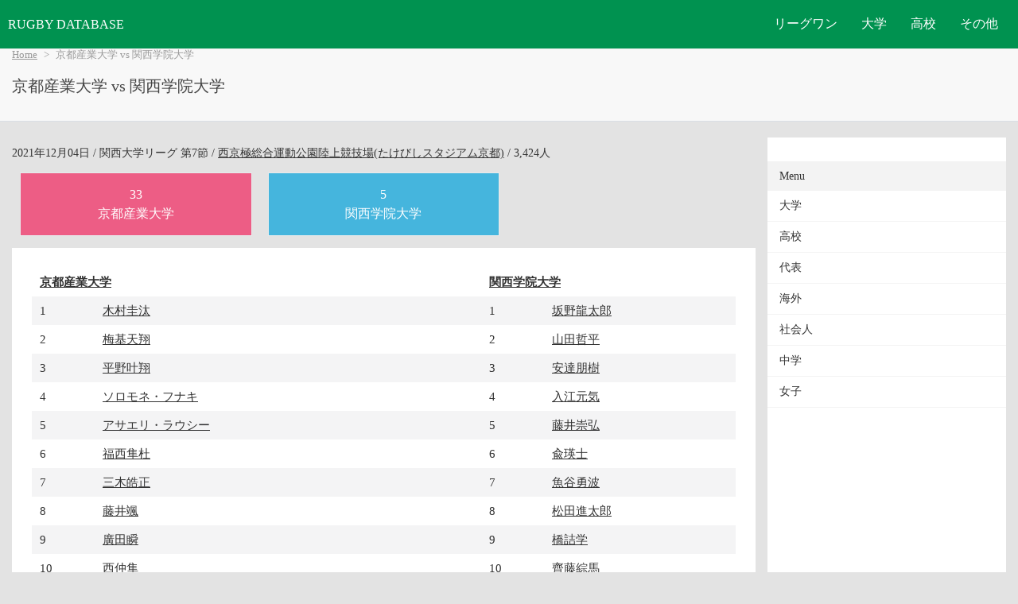

--- FILE ---
content_type: text/html; charset=UTF-8
request_url: https://rugbydb.tokyo/match/978.html
body_size: 3765
content:

    <!DOCTYPE html>
    <html lang="ja">
    <head>
    <meta http-equiv="content-language" content="ja">
    <meta charset="UTF-8">
    <title>京都産業大学 - 関西学院大学 , 2021/12/04 -関西大学リーグ-.</title>
    <!--smartphone-->
    <meta name="format-detection" content="telephone=no,address=no,email=no">
    <meta name="viewport" content="width=device-width, initial-scale=1.0">
    <link rel="stylesheet" href="https://rugbydb.tokyo/css/style.css">
<!-- Google Tag Manager -->
<script>(function(w,d,s,l,i){w[l]=w[l]||[];w[l].push({'gtm.start':
new Date().getTime(),event:'gtm.js'});var f=d.getElementsByTagName(s)[0],
j=d.createElement(s),dl=l!='dataLayer'?'&l='+l:'';j.async=true;j.src=
'https://www.googletagmanager.com/gtm.js?id='+i+dl;f.parentNode.insertBefore(j,f);
})(window,document,'script','dataLayer','GTM-P863PTC');</script>
<!-- End Google Tag Manager --><script data-ad-client="ca-pub-9481357056492044" async src="https://pagead2.googlesyndication.com/pagead/js/adsbygoogle.js"></script>
    
</head>
<body>
    <script src="https://rugbydb.tokyo/js/script.js"></script>
    <header>
        <div class="header-container">
            <div class="logo">
                <a href="https://rugbydb.tokyo" class="not-underline">RUGBY DATABASE</a>
            </div>
            <nav class="nav">
                <ul class="nav-links">
                    <li class="dropdown">
                        <a href="#" class="dropbtn">リーグワン</a>
                        <ul class="dropdown-content">
                            <li><a href="https://rugbydb.tokyo/list/top_leagueone.html">リーグワン</a></li>
                        </ul>
                    </li>
                    <li class="dropdown">
                        <a href="#" class="dropbtn">大学</a>
                        <ul class="dropdown-content">
                            <li><a href="https://rugbydb.tokyo/list/top_college.html">大学TOP</a></li>
                            <li><a href="https://rugbydb.tokyo/entry/collegegenerationlist.html">注目選手</a></li>
                            <li><a href="https://rugbydb.tokyo/league/taikou2025.html">対抗戦</a></li>
                            <li><a href="https://rugbydb.tokyo/league/kleague2025.html">リーグ戦</a></li>
                            <li><a href="https://rugbydb.tokyo/league/kansai2025.html">関西</a></li>
                        </ul>
                    </li>
                    <li class="dropdown">
                        <a href="#" class="dropbtn">高校</a>
                        <ul class="dropdown-content">
                            <li><a href="https://rugbydb.tokyo/list/top_highschool.html">高校TOP</a></li>
                            <li><a href="https://rugbydb.tokyo/entry/highscoolgenerationlist.html">注目選手</a></li>
                            <li><a href="https://rugbydb.tokyo/league/hanazono2025.html">花園</a></li>
                            <li><a href="https://rugbydb.tokyo/list/hanazonoyosen2025.html">花園予選</a></li>
                            <li><a href="https://rugbydb.tokyo/league/hanazono2025_participate.html">花園出場校</a></li>
                        </ul>
                    </li>




                    <li class="dropdown">
                        <a href="#" class="dropbtn">その他</a>
                        <ul class="dropdown-content">
                            <li><a href="https://rugbydb.tokyo/list/top_nation.html">代表TOP</a></li>
                            <li><a href="https://rugbydb.tokyo/list/top_senior.html">社会人TOP</a></li>
                            <li><a href="https://rugbydb.tokyo/list/top_jhs.html">中学TOP</a></li>
                            <li><a href="https://rugbydb.tokyo/list/top_world.html">海外TOP</a></li>
                            <li><a href="https://rugbydb.tokyo/list/top_womenrugby.html">女子TOP</a></li>
                        </ul>
                    </li>
                </ul>
            </nav>
            <div class="hamburger">
                <span></span>
                <span></span>
                <span></span>
            </div>
        </div>
    </header>

<div class="content-heading"><div class="content-heading-inner">
<nav class="breadcrumb"><ul><li><a href="https://rugbydb.tokyo/">Home</a></li><li>京都産業大学 vs 関西学院大学</li></ul></nav><h1>京都産業大学 vs 関西学院大学</h1></div></div><div id="content-wrapper" id="match"><div id="content"><p class="content-navi"><time datetime="2021-12-04">2021年12月04日</time> / 関西大学リーグ 第7節 / <a href="https://rugbydb.tokyo/stadium/84.html">西京極総合運動公園陸上競技場(たけびしスタジアム京都)</a> / 3,424人</p><div class="row match-scoreboard"><div class="col-2 pc_col-3"><div class="panel bg-r1"><p><a href="https://rugbydb.tokyo/team/34.html">33<br />京都産業大学</a></p></div></div><div class="col-2 pc_col-3"><div class="panel bg-b1"><p><a href="https://rugbydb.tokyo/team/42.html">5<br />関西学院大学</a></p></div></div></div><div class="box"><div class="box-content"><table class="is-stripe-no-border"><tr><td colspan="2"><span class="has-bold"><a href="https://rugbydb.tokyo/team/34.html">京都産業大学</a></span></td><td colspan="2"><span class="has-bold"><a href="https://rugbydb.tokyo/team/42.html">関西学院大学</a></span></td></tr><tr><td>1</td><td><a href="https://rugbydb.tokyo/player/12448.html">木村圭汰</a></td><td>1</td><td><a href="https://rugbydb.tokyo/player/18079.html">坂野龍太郎</a></td></tr><tr><td>2</td><td><a href="https://rugbydb.tokyo/player/8322.html">梅基天翔</a></td><td>2</td><td><a href="https://rugbydb.tokyo/player/6067.html">山田哲平</a></td></tr><tr><td>3</td><td><a href="https://rugbydb.tokyo/player/4354.html">平野叶翔</a></td><td>3</td><td><a href="https://rugbydb.tokyo/player/9537.html">安達朋樹</a></td></tr><tr><td>4</td><td><a href="https://rugbydb.tokyo/player/13806.html">ソロモネ・フナキ</a></td><td>4</td><td><a href="https://rugbydb.tokyo/player/17150.html">入江元気</a></td></tr><tr><td>5</td><td><a href="https://rugbydb.tokyo/player/14935.html">アサエリ・ラウシー</a></td><td>5</td><td><a href="https://rugbydb.tokyo/player/11433.html">藤井崇弘</a></td></tr><tr><td>6</td><td><a href="https://rugbydb.tokyo/player/8395.html">福西隼杜</a></td><td>6</td><td><a href="https://rugbydb.tokyo/player/11201.html">兪瑛士</a></td></tr><tr><td>7</td><td><a href="https://rugbydb.tokyo/player/10399.html">三木皓正</a></td><td>7</td><td><a href="https://rugbydb.tokyo/player/24124.html">魚谷勇波</a></td></tr><tr><td>8</td><td><a href="https://rugbydb.tokyo/player/4539.html">藤井颯</a></td><td>8</td><td><a href="https://rugbydb.tokyo/player/5176.html">松田進太郎</a></td></tr><tr><td>9</td><td><a href="https://rugbydb.tokyo/player/5217.html">廣田瞬</a></td><td>9</td><td><a href="https://rugbydb.tokyo/player/5209.html">橋詰学</a></td></tr><tr><td>10</td><td><a href="https://rugbydb.tokyo/player/13618.html">西仲隼</a></td><td>10</td><td><a href="https://rugbydb.tokyo/player/11210.html">齊藤綜馬</a></td></tr><tr><td>11</td><td><a href="https://rugbydb.tokyo/player/9404.html">松岡大河</a></td><td>11</td><td><a href="https://rugbydb.tokyo/player/11213.html">加藤匠朗</a></td></tr><tr><td>12</td><td><a href="https://rugbydb.tokyo/player/14841.html">ジェイミー・ヴァカラヒ</a></td><td>12</td><td><a href="https://rugbydb.tokyo/player/11429.html">松本壮馬</a></td></tr><tr><td>13</td><td><a href="https://rugbydb.tokyo/player/5163.html">堀田礼恩</a></td><td>13</td><td><a href="https://rugbydb.tokyo/player/4706.html">塩谷大稀</a></td></tr><tr><td>14</td><td><a href="https://rugbydb.tokyo/player/10437.html">船曳涼太</a></td><td>14</td><td><a href="https://rugbydb.tokyo/player/14756.html">後藤多輝</a></td></tr><tr><td>15</td><td><a href="https://rugbydb.tokyo/player/8405.html">竹下拓己</a></td><td>15</td><td><a href="https://rugbydb.tokyo/player/10299.html">泉谷尚輝</a></td></tr><tr><td>16</td><td><a href="https://rugbydb.tokyo/player/17142.html">桝屋直杜</a></td><td>16</td><td><a href="https://rugbydb.tokyo/player/11207.html">平生翔大</a></td></tr><tr><td>17</td><td><a href="https://rugbydb.tokyo/player/5389.html">野村三四郎</a></td><td>17</td><td><a href="https://rugbydb.tokyo/player/5496.html">浅井海翔</a></td></tr><tr><td>18</td><td><a href="https://rugbydb.tokyo/player/12576.html">杉本祐太</a></td><td>18</td><td><a href="https://rugbydb.tokyo/player/13658.html">齊藤遼太</a></td></tr><tr><td>19</td><td><a href="https://rugbydb.tokyo/player/12817.html">井上康晴</a></td><td>19</td><td><a href="https://rugbydb.tokyo/player/10379.html">野矢健太郎</a></td></tr><tr><td>20</td><td><a href="https://rugbydb.tokyo/player/8356.html">ヴェア・タモエフォラウ</a></td><td>20</td><td><a href="https://rugbydb.tokyo/player/11612.html">稲垣直希</a></td></tr><tr><td>21</td><td><a href="https://rugbydb.tokyo/player/11994.html">土永旭</a></td><td>21</td><td><a href="https://rugbydb.tokyo/player/5490.html">坂原春光</a></td></tr><tr><td>22</td><td><a href="https://rugbydb.tokyo/player/10820.html">辻野隼大</a></td><td>22</td><td><a href="https://rugbydb.tokyo/player/4329.html">石山夏祈</a></td></tr><tr><td>23</td><td><a href="https://rugbydb.tokyo/player/11009.html">北田駆</a></td><td>23</td><td><a href="https://rugbydb.tokyo/player/10585.html">中山幹太</a></td></tr></table><h3 class="match-section-heading">選手交代</h3><p class="match-subheading">京都産業大学 交代</p><table class="first-norap is-stripe-no-border"><tr><td>51分</td><td>1.<a href="https://rugbydb.tokyo/player/12448.html">木村圭汰</a></td><td>→</td><td>17.<a href="https://rugbydb.tokyo/player/5389.html">野村三四郎</a></td></tr><tr><td>66分</td><td>8.<a href="https://rugbydb.tokyo/player/4539.html">藤井颯</a></td><td>→</td><td>20.<a href="https://rugbydb.tokyo/player/8356.html">ヴェア・タモエフォラウ</a></td></tr><tr><td>66分</td><td>12.<a href="https://rugbydb.tokyo/player/14841.html">ジェイミー・ヴァカラヒ</a></td><td>→</td><td>23.<a href="https://rugbydb.tokyo/player/11009.html">北田駆</a></td></tr><tr><td>76分</td><td>2.<a href="https://rugbydb.tokyo/player/8322.html">梅基天翔</a></td><td>→</td><td>16.<a href="https://rugbydb.tokyo/player/17142.html">桝屋直杜</a></td></tr><tr><td>82分</td><td>9.<a href="https://rugbydb.tokyo/player/5217.html">廣田瞬</a></td><td>→</td><td>21.<a href="https://rugbydb.tokyo/player/11994.html">土永旭</a></td></tr></table><p class="match-subheading">関西学院大学 交代</p><table class="first-norap is-stripe-no-border"><tr><td>28分</td><td>15.<a href="https://rugbydb.tokyo/player/10299.html">泉谷尚輝</a></td><td>→</td><td>23.<a href="https://rugbydb.tokyo/player/10585.html">中山幹太</a></td></tr><tr><td>53分</td><td>3.<a href="https://rugbydb.tokyo/player/9537.html">安達朋樹</a></td><td>→</td><td>18.<a href="https://rugbydb.tokyo/player/13658.html">齊藤遼太</a></td></tr><tr><td>61分</td><td>5.<a href="https://rugbydb.tokyo/player/11433.html">藤井崇弘</a></td><td>→</td><td>19.<a href="https://rugbydb.tokyo/player/10379.html">野矢健太郎</a></td></tr><tr><td>70分</td><td>1.<a href="https://rugbydb.tokyo/player/18079.html">坂野龍太郎</a></td><td>→</td><td>17.<a href="https://rugbydb.tokyo/player/5496.html">浅井海翔</a></td></tr><tr><td>74分</td><td>2.<a href="https://rugbydb.tokyo/player/6067.html">山田哲平</a></td><td>→</td><td>16.<a href="https://rugbydb.tokyo/player/11207.html">平生翔大</a></td></tr><tr><td>74分</td><td>6.<a href="https://rugbydb.tokyo/player/11201.html">兪瑛士</a></td><td>→</td><td>20.<a href="https://rugbydb.tokyo/player/11612.html">稲垣直希</a></td></tr><tr><td>74分</td><td>13.<a href="https://rugbydb.tokyo/player/4706.html">塩谷大稀</a></td><td>→</td><td>22.<a href="https://rugbydb.tokyo/player/4329.html">石山夏祈</a></td></tr><tr><td>76分</td><td>9.<a href="https://rugbydb.tokyo/player/5209.html">橋詰学</a></td><td>→</td><td>21.<a href="https://rugbydb.tokyo/player/5490.html">坂原春光</a></td></tr></table><h3 class="match-section-heading">得点経過</h3><p class="is-small">(ゴール失敗記録なし)</p><table class="match-timeline first-norap is-stripe-no-border"><tr><td>14分</td><td><a href="https://rugbydb.tokyo/team/34.html">京都産業大学</a></td><td>4.<a href="https://rugbydb.tokyo/player/13806.html">ソロモネ・フナキ</a></td><td>T</td><td>5-0</td></tr><tr><td>15分</td><td><a href="https://rugbydb.tokyo/team/34.html">京都産業大学</a></td><td>15.<a href="https://rugbydb.tokyo/player/8405.html">竹下拓己</a></td><td>G</td><td>7-0</td></tr><tr><td>44分</td><td><a href="https://rugbydb.tokyo/team/42.html">関西学院大学</a></td><td>11.<a href="https://rugbydb.tokyo/player/11213.html">加藤匠朗</a></td><td>T</td><td>7-5</td></tr><tr><td>52分</td><td><a href="https://rugbydb.tokyo/team/34.html">京都産業大学</a></td><td>14.<a href="https://rugbydb.tokyo/player/10437.html">船曳涼太</a></td><td>T</td><td>12-5</td></tr><tr><td>53分</td><td><a href="https://rugbydb.tokyo/team/34.html">京都産業大学</a></td><td>15.<a href="https://rugbydb.tokyo/player/8405.html">竹下拓己</a></td><td>G</td><td>14-5</td></tr><tr><td>69分</td><td><a href="https://rugbydb.tokyo/team/34.html">京都産業大学</a></td><td>5.<a href="https://rugbydb.tokyo/player/14935.html">アサエリ・ラウシー</a></td><td>T</td><td>19-5</td></tr><tr><td>70分</td><td><a href="https://rugbydb.tokyo/team/34.html">京都産業大学</a></td><td>15.<a href="https://rugbydb.tokyo/player/8405.html">竹下拓己</a></td><td>G</td><td>21-5</td></tr><tr><td>75分</td><td><a href="https://rugbydb.tokyo/team/34.html">京都産業大学</a></td><td>13.<a href="https://rugbydb.tokyo/player/5163.html">堀田礼恩</a></td><td>T</td><td>26-5</td></tr><tr><td>79分</td><td><a href="https://rugbydb.tokyo/team/34.html">京都産業大学</a></td><td>20.<a href="https://rugbydb.tokyo/player/8356.html">ヴェア・タモエフォラウ</a></td><td>T</td><td>31-5</td></tr><tr><td>80分</td><td><a href="https://rugbydb.tokyo/team/34.html">京都産業大学</a></td><td>15.<a href="https://rugbydb.tokyo/player/8405.html">竹下拓己</a></td><td>G</td><td>33-5</td></tr></table></div></div></div><aside><div id="sidebar-inner"><div class="sidebar-title">Menu</div><ul class="menu-list"><li><a href="https://rugbydb.tokyo/list/top_college.html">大学</a></li><li><a href="https://rugbydb.tokyo/list/top_highschool.html">高校</a></li><li><a href="https://rugbydb.tokyo/list/top_nation.html">代表</a></li><li><a href="https://rugbydb.tokyo/list/top_world.html">海外</a></li><li><a href="https://rugbydb.tokyo/list/top_senior.html">社会人</a></li><li><a href="https://rugbydb.tokyo/list/top_jhs.html">中学</a></li><li><a href="https://rugbydb.tokyo/list/top_womenrugby.html">女子</a></li></ul></aside></div>
<footer>
    <div id="footer-inner">
        <p>ラグビーデータベースは国内最大級のラグビーデータベースサイトです。
        <br />現在、「31,235試合、50,329人、2,373チーム」が登録されています。</p>
        <p>当サイトが全ての情報の正確性および完全性を保証するものではありません。日本ラグビーフットボール協会、各地方ラグビー協会などとは一切の関係はありません。</p>
    </div>
</footer>
<!--sidebarend-->
</body></html>

--- FILE ---
content_type: text/html; charset=utf-8
request_url: https://www.google.com/recaptcha/api2/aframe
body_size: 267
content:
<!DOCTYPE HTML><html><head><meta http-equiv="content-type" content="text/html; charset=UTF-8"></head><body><script nonce="clmDRNfXVhfHQuGzecH_Dw">/** Anti-fraud and anti-abuse applications only. See google.com/recaptcha */ try{var clients={'sodar':'https://pagead2.googlesyndication.com/pagead/sodar?'};window.addEventListener("message",function(a){try{if(a.source===window.parent){var b=JSON.parse(a.data);var c=clients[b['id']];if(c){var d=document.createElement('img');d.src=c+b['params']+'&rc='+(localStorage.getItem("rc::a")?sessionStorage.getItem("rc::b"):"");window.document.body.appendChild(d);sessionStorage.setItem("rc::e",parseInt(sessionStorage.getItem("rc::e")||0)+1);localStorage.setItem("rc::h",'1768163794300');}}}catch(b){}});window.parent.postMessage("_grecaptcha_ready", "*");}catch(b){}</script></body></html>

--- FILE ---
content_type: text/css
request_url: https://rugbydb.tokyo/css/style.css
body_size: 6588
content:
@charset "UTF-8";
html, body, div, span, h1, h2, h3, h4, p, ul, ol, li, table, caption, tbody, tfoot, thead, tr, th, td, article, footer, header, section {
  margin: 0;
  padding: 0;
  border: 0;
  font-size: 100%;
  vertical-align: baseline;
}

h1, h2, h3, h4 {
  font-weight: normal;
}

li {
  list-style: none;
}

html {
  overflow-y: scroll;
  height: 100%;
}

body {
  height: 100%;
}

.row {
  display: flex;
  flex-wrap: wrap;
}
.row .col {
  width: 100%;
}
.row .col-2to3 {
  width: 66.66%;
}
.row .col-2 {
  width: 50%;
}
.row .col-3 {
  width: 33.33%;
}
.row .col-4 {
  width: 25%;
}
.row .col-5 {
  width: 20%;
}
@media screen and (min-width: 768px) {
  .row .tb_col {
    width: 100%;
  }
  .row .tb_col-2to3 {
    width: 66.66%;
  }
  .row .tb_col-2 {
    width: 50%;
  }
  .row .tb_col-3 {
    width: 33.33%;
  }
  .row .tb_col-4 {
    width: 25%;
  }
  .row .tb_col-5 {
    width: 20%;
  }
}
@media screen and (min-width: 1024px) {
  .row .pc_col {
    width: 100%;
  }
  .row .pc_col-2to3 {
    width: 66.66%;
  }
  .row .pc_col-2 {
    width: 50%;
  }
  .row .pc_col-3 {
    width: 33.33%;
  }
  .row .pc_col-4 {
    width: 25%;
  }
  .row .pc_col-5 {
    width: 20%;
  }
}
@media screen and (min-width: 1480px) {
  .row .full_col {
    width: 100%;
  }
  .row .full_col-2to3 {
    width: 66.66%;
  }
  .row .full_col2 {
    width: 50%;
  }
  .row .full_col-3 {
    width: 33.33%;
  }
  .row .full_col-4 {
    width: 25%;
  }
  .row .full_col-5 {
    width: 20%;
  }
}

.grid .grid {
  margin-top: 0;
}
.grid + p {
  margin: 10px 0;
}
.grid ol, .grid ul {
  margin: 15px 0 0 0;
  line-height: 1.5;
}
.grid li + li {
  margin-top: 5px;
}

html {
  height: 100%;
}

body {
  width: auto;
  color: #333;
  background-color: #E3E3E3;
  height: 100%;
}

#content-wrapper {
  margin-top: 20px;
  margin-bottom: 15px;
}
@media screen and (min-width: 1024px) {
  #content-wrapper {
    display: flex;
    max-width: 1350px;
    padding-left: 15px;
    padding-right: 15px;
    margin-left: auto;
    margin-right: auto;
  }
}

header + #content-wrapper {
  margin-top: 50px;
}
@media screen and (min-width: 1024px) {
  header + #content-wrapper {
    margin-top: 90px;
  }
  header + #content-wrapper.top {
    margin-top: 60px;
  }
}

@media screen and (min-width: 1024px) {
  #content {
    width: calc(100% - 315px);
  }
}

aside {
  background-color: #fff;
}
@media screen and (min-width: 1024px) {
  aside {
    width: 300px;
    margin-left: 15px;
  }
}

.box {
  background-color: #fff;
  font-size: 0.95rem;
}

.box-individual {
  margin-top: 20px;
  background-color: #fff;
}

.box-header {
  padding: 20px 0 15px 34px;
  margin: 0;
  font-size: 1.15rem;
  padding-bottom: 10px;
  border-bottom: 3px solid #E3E3E3;
  position: relative;
}
@media screen and (min-width: 768px) {
  .box-header {
    padding-left: 23px;
  }
}
@media screen and (min-width: 768px) {
  .box-header {
    margin-left: 25px;
    margin-right: 25px;
  }
}
.box-header h2.is-small {
  font-size: 0.95rem;
}
.box-header h2:before {
  background: #009250;
  content: "";
  height: 10px;
  width: 10px;
  left: 15px;
  position: absolute;
  top: 29px;
}
@media screen and (min-width: 768px) {
  .box-header h2:before {
    left: 3px;
  }
}

.box-content {
  padding: 10px 15px 20px 15px;
}
.box-content.not-sm-padding {
  padding: 0;
}
@media screen and (min-width: 768px) {
  .box-content {
    padding-left: 25px;
    padding-right: 25px;
  }
}
.box-content h2 {
  margin: 20px 0 20px 0;
  font-size: 1.05rem;
}
.box-content h3 {
  margin: 20px 0 10px 0;
  font-size: 1.05rem;
}
.box-content h3 .is-border {
  border-bottom: 1px solid #e7eaec;
  padding: 0 0 10px 0;
}
.box-content h3 .is-border-top {
  border-top: 1px solid #e7eaec;
  padding: 10px 0 0 0;
}
.box-content table {
  margin-top: 15px;
}
.box-content table + h3 {
  margin-top: 30px;
}
.box-content p {
  line-height: 1.5;
  margin-top: 10px;
}

footer {
  padding: 1px 15px 20px;
  background-color: #009250;
  color: #fff;
  font-size: 0.8rem;
}
footer #footer-inner {
  max-width: 1330px;
  margin-left: auto;
  margin-right: auto;
}
footer p {
  margin-top: 15px;
}

.content-heading {
  padding: 62.5px 0 30px 15px;
  background-color: #f8f8f8;
  border-bottom: 1px solid #dadee5;
}
@media screen and (min-width: 1350px) {
  .content-heading {
    padding-top: 75px;
  }
  .content-heading .content-heading-inner {
    margin: 0 auto;
    width: 1350px;
    text-align: left;
  }
}
.content-heading h1 {
  margin-top: 20px;
  color: #444;
  font-size: 1.25rem;
}

.content-navi {
  margin: 10px 0 0 0;
  font-size: 0.9rem;
}

#infomation {
  background-color: #fff;
  font-size: 0.9rem;
  padding: 5px 0 8px 0;
  text-align: center;
  color: red;
}
#infomation #infomation-inner {
  margin: 0 auto;
}
@media screen and (min-width: 1350px) {
  #infomation #infomation-inner {
    width: 1350px;
    padding: 0 0 0 10px;
    text-align: left;
  }
}

header {
  text-align: center;
  background-color: #009250;
  color: #fff;
  border-bottom: 1px solid #f0f0f0;
  position: fixed;
  width: 100%;
  top: 0;
  left: 0;
  z-index: 1000;
}
header .header-container {
  display: flex;
  justify-content: space-between;
  align-items: center;
  padding: 10px 10px;
  max-width: 1350px;
  margin: 0 auto;
}
header .header-container .logo a {
  color: #fff;
  text-decoration: none;
}
header .header-container .nav {
  display: flex;
}
header .header-container .nav .nav-links {
  list-style: none;
  display: flex;
}
header .header-container .nav .nav-links li {
  position: relative;
}
header .header-container .nav .nav-links li a {
  color: #fff;
  text-decoration: none;
  padding: 10px 15px;
  display: block;
}
header .header-container .nav .nav-links li a:hover {
  background-color: #00a060;
}
@media screen and (max-width: 768px) {
  header .header-container .logo {
    margin-left: 10px;
  }
  header .header-container .nav {
    position: absolute;
    top: 50px;
    left: -100%;
    width: 100%;
    background-color: #007a3d;
    flex-direction: column;
    transition: top 1s ease-in-out;
  }
  header .header-container .nav.active {
    left: 0;
  }
  header .header-container .nav .nav-links {
    flex-direction: column;
  }
  header .header-container .nav .nav-links li a {
    padding: 15px 20px;
  }
}
header .header-container .dropdown-content {
  display: none;
  position: absolute;
  background-color: #007a3d;
  min-width: 150px;
  top: 100%;
  left: 0;
  z-index: 1000;
}
header .header-container .dropdown-content li {
  background-color: #007a3d;
}
@media screen and (max-width: 768px) {
  header .header-container .dropdown-content li {
    background-color: #00a060;
  }
}
header .header-container .dropdown-content li a {
  padding: 10px 15px;
}
@media screen and (max-width: 768px) {
  header .header-container .dropdown-content {
    position: static;
  }
  header .header-container .dropdown.active .dropdown-content {
    display: block;
  }
}
header .header-container .dropdown:hover .dropdown-content {
  display: block;
}
header .hamburger {
  display: none;
  flex-direction: column;
  cursor: pointe;
}
header .hamburger span {
  height: 3px;
  width: 24px;
  background: #fff;
  margin: 4px 0;
  transition: 0.4s;
}
@media screen and (max-width: 768px) {
  header .hamburger {
    display: flex;
  }
  header .dropbtn::after {
    content: " ▼";
    font-size: 12px;
  }
}

aside {
  font-size: 0.9rem;
  padding-bottom: 30px;
}
aside .sidebar-title {
  margin: 30px 0 0 0;
  background-color: #f3f3f3;
  padding: 10px 15px 10px 15px;
}
aside .sidebar-label {
  margin: 15px 15px 0 15px;
  font-weight: bold;
  font-size: 0.8rem;
}
aside ul.button-list {
  margin: 25px 15px 0 15px;
  display: flex;
}
aside ul.button-list li {
  width: 50%;
}
aside ul.menu-list.has-mt {
  margin-top: 15px;
  border-top: 1px solid #f3f3f3;
}
aside ul.menu-list li {
  padding: 10px 15px;
  border-bottom: 1px solid #f3f3f3;
  font-size: 0.85rem;
}
aside ul.box-list {
  display: flex;
  flex-wrap: wrap;
}
aside ul.box-list.has-mt {
  margin-top: 15px;
}
aside ul.box-list li {
  width: 50%;
  font-size: 0.85rem;
  box-sizing: border-box;
  padding: 8px 20px;
  display: flex;
  align-items: center;
  border-bottom: 1px solid #f0f0f0;
}
aside ul.box-list li:nth-child(-n+2) {
  border-top: 1px solid #f0f0f0;
}
aside ul.box-list li:nth-child(2n+1) {
  border-right: 1px solid #f0f0f0;
}
aside a:link, aside a:hover {
  text-decoration: none;
}
aside .social {
  margin: 15px 0 0 10px;
}
aside .social img.tw {
  width: 40px;
}

table {
  width: 100%;
  max-width: 1000px;
  border-collapse: collapse;
  border-spacing: 0;
  text-align: left;
  line-height: 1.5;
}
table th {
  font-weight: normal;
  border-bottom: 2px solid #e0e0e0;
  padding: 7px 3px 7px 10px;
}
table td {
  padding: 7px 3px 7px 10px;
}
@media screen and (max-width: 767px) {
  table.big-table tr th, table.big-table tr td {
    font-size: 0.85rem;
    padding-left: 1px;
    padding-right: 1px;
  }
}
@media screen and (max-width: 767px) {
  table.sm-not-second tr th:nth-child(2), table.sm-not-second tr td:nth-child(2) {
    display: none;
  }
  table.sm-not-second tr th:nth-child(10), table.sm-not-second tr td:nth-child(10) {
    display: none;
  }
}
table.is-border th, table.is-border td {
  border: 1px solid #e7e7e7;
}
table.is-stripe th {
  border-bottom: 2px solid #e7e7e7;
}
table.is-stripe td {
  border-top: 1px solid #e7e7e7;
  border-bottom: 1px solid #e7e7e7;
}
table.is-stripe tr:nth-child(2n) {
  background-color: #f4f4f5;
}
table.is-stripe-no-border tr:nth-child(2n) {
  background-color: #f4f4f5;
}
table tr.bg-w td, table tr.bg-w th {
  background-color: #fff;
}
@media screen and (max-width: 767px) {
  table.first-norap td:nth-child(1) {
    white-space: nowrap;
  }
  table.second-norap td:nth-child(2) {
    white-space: nowrap;
  }
  table.third-norap td:nth-child(3) {
    white-space: nowrap;
  }
}

.grid td ul {
  margin-top: 0;
}

table.matchInfo tr td:nth-child(1) {
  width: 32%;
}
table.matchInfo tr td:nth-child(2) {
  width: 15%;
}
table.matchInfo tr td:nth-child(3) {
  width: 32%;
}
table.matchInfo tr td:nth-child(4) {
  width: 20%;
}

@media screen and (max-width: 767px) {
  table.sm-scroll {
    padding-bottom: 10px;
    display: block;
    overflow-x: auto;
    white-space: nowrap;
  }
  table.sm-scroll::-webkit-scrollbar {
    height: 5px;
  }
  table.sm-scroll::-webkit-scrollbar-track {
    background: #F1F1F1;
  }
  table.sm-scroll::-webkit-scrollbar-thumb {
    background: #BCBCBC;
  }
}
table.game-table th {
  padding-top: 5px;
  padding-bottom: 5px;
  padding-left: 5px;
  padding-right: 5px;
}
table.game-table th:nth-child(3) {
  font-size: 0.8rem;
  text-align: right;
  color: #999;
}
table.game-table td {
  border-top: 1px solid #ccc;
  border-bottom: 1px solid #ccc;
  padding-top: 10px;
  padding-bottom: 10px;
}
table.game-table td:first-child {
  width: 35%;
  padding-right: 5px;
  text-align: right;
}
table.game-table td:nth-child(2) {
  width: 30%;
  text-align: center;
}
table.game-table td:nth-child(3) {
  width: 35%;
  padding-left: 5px;
  text-align-last: left;
}

.container-fluid td ul {
  margin: 0;
  display: inline-flex;
  flex-wrap: wrap;
}
.container-fluid td li {
  margin-right: 10px;
}
.container-fluid td li + li {
  margin-top: 0;
}

ul.flex {
  display: inline-flex;
  flex-wrap: wrap;
}
ul.flex li {
  margin-right: 8px;
}
ul.flex li + li {
  margin-top: 0;
}

.button {
  padding: 7px 10px;
}
.button.blue {
  background-color: #d3eafd;
  border: 1px solid #c1e2fc;
}
.button.red {
  background-color: #fdd9d7;
  border: 1px solid #fccac7;
}
.button.grey-line {
  background-color: #fff;
  border: 1px solid #e0e0e0;
}
.button.grey {
  background-color: #e7e8ea;
  border: 1px solid #dddfe2;
}
.button.grey-light {
  background-color: #f3f3f3;
  border: 1px solid #f0f0f0;
}
.button.rugby-header-color {
  background-color: #00ad9a;
  color: #fff;
}
.button.is-round {
  border-radius: 5px;
}
.button.is-small {
  font-size: 0.85rem;
}
.button.is-small2 {
  font-size: 0.8rem;
}
.button.not-link-decoration a:link, .button.not-link-decoration a:visited {
  text-decoration: none;
}
.button.padding-small {
  padding: 3px 5px;
}
.button.has-margin-top {
  margin-top: 10px;
}

.button-circle {
  border-radius: 50%;
  width: 60px;
  height: 60px;
  background-color: #e0e0e0;
  display: table-cell;
  vertical-align: middle;
  text-align: center;
  line-height: 1.3;
  font-size: 0.9rem;
}
.button-circle.is-small {
  font-size: 0.85rem;
}

.is-white {
  background-color: hsl(0, 0%, 100%);
  color: hsl(0, 0%, 5%);
}

.is-black {
  background-color: hsl(0, 0%, 5%);
  color: hsl(0, 0%, 100%);
}

.is-light {
  background-color: hsl(0, 0%, 95%);
  color: hsl(0, 0%, 20%);
}

.is-dark {
  background-color: hsl(0, 0%, 20%);
  color: hsl(0, 0%, 95%);
}

.is-blue {
  background-color: hsl(215, 70%, 55%);
  color: #fff;
}

.is-cyan {
  background-color: hsl(200, 85%, 55%);
  color: #fff;
}

.is-green {
  background-color: hsl(141, 71%, 48%);
  color: #fff;
}

.is-yellow {
  background-color: hsl(50, 100%, 65%);
  color: rgba(0, 0, 0, 0.7);
}

.is-red {
  background-color: hsl(350, 100%, 60%);
  color: #fff;
}

.is-bg-grey1 {
  background-color: #e0e0e0;
}

a.is-blue:link, a.is-blue:visited,
a.is-green:link, a.is-green:visited,
a.is-cyan:link, a.is-cyan:visited,
a.is-yellow:link, a.is-yellow:visited {
  color: #fff;
}

.btn.is-green,
.btn.is-blue,
.btn.is-cyan,
.btn.is-yellow {
  border: none;
}

.bg-r1 {
  background-color: rgba(240, 60, 110, 0.8);
  color: #fff;
}

.bg-red-light {
  background: #F6D4D8;
}

.bg-red-light2 {
  background: #f4bcc4;
}

.bg-b1 {
  background-color: rgba(30, 170, 220, 0.8);
  color: #fff;
}

.bg-w {
  background-color: #fff;
  color: #333;
}

.bg-r1 a:link,
.bg-r1 a:visited,
.bg-b1 a:link,
.bg-b1 a:visited {
  color: #fff;
  text-decoration: none;
  display: block;
}

.bg-r1 a:hover,
.bg-b1 a:hover {
  text-decoration: underline;
  color: #fff;
  display: block;
}

.is-color-gray {
  color: rgba(0, 0, 0, 0.7);
}

.is-color-red {
  color: #d32f2f;
}

.is-color-red a:link,
.is-color-red a:visited {
  color: #d32f2f;
}

.is-bg-grey2 {
  background-color: #eee;
}

.is-small {
  font-size: 0.85rem;
}

.is-small2 {
  font-size: 0.75rem;
}

.has-bold {
  font-weight: bold;
}

.font-maru {
  font-size: 0.75rem;
  vertical-align: middle;
  padding-top: 3px;
  padding-bottom: 0;
}

.is-center {
  text-align: center;
}

a:link, a:visited {
  color: #333;
  text-decoration: underline;
}

a:hover {
  color: #666;
  text-decoration: none;
}

a.not-underline:link, a.not-underline:visited {
  text-decoration: none;
  cursor: pointer;
}

.is-bdt-black {
  border-top: 1px solid #000;
}

.square {
  width: 10px;
  height: 10px;
}

.mt-10 {
  margin-top: 10px;
}

.mt-20 {
  margin-top: 20px;
}

/*アコーディオン */
.accordion {
  margin-top: 30px;
}
.accordion input {
  display: none;
}
.accordion .accordion-header {
  background-color: #f0f0f0;
  padding: 8px 10px;
  display: flex;
  align-items: center;
}
.accordion .accordion-header h3 {
  font-size: 1rem;
  margin: 0;
  padding: 0;
}
.accordion .accordion-header img {
  margin-left: auto;
  margin-right: 15px;
}
.accordion .accordion-inner {
  display: none;
  border: 1px solid #f0f0f0;
}
.accordion .accordion-inner table {
  margin-top: 0;
}

.accordion input:checked + label + .accordion-inner {
  max-height: 1000px;
  display: block;
  transition: max-height 0.5s ease-in-out;
}

.tab-container {
  display: flex;
  flex-wrap: wrap;
  gap: 6px;
  margin: 0;
}

.tab {
  font-size: 0.95rem;
  font-weight: 500;
  padding: 4px 10px;
  background: transparent;
  border: 1px solid #f0f0f0;
  border-radius: 6px;
  color: #4b5563;
  cursor: pointer;
  transition: background 0.2s, color 0.2s;
}
.tab:hover:not(.active) {
  background: #f3f4f6;
}
.tab.active {
  border-color: #3b82f6;
  color: #1d4ed8;
  background: #e0ecff;
  font-weight: 600;
}

/*-----Panel-----*/
.panel {
  text-align: center;
  padding: 15px 0;
  border: 1px solid #e7eaec;
  line-height: 1.5;
  margin-bottom: 15px;
  margin-left: 10px;
  margin-right: 10px;
}

.card {
  margin: 20px 0;
  background-color: #fff;
  border: 1px solid rgba(25, 30, 35, 0.06);
  box-shadow: 0 1px 4px rgba(25, 30, 35, 0.009);
  border-radius: 0.25rem;
}
.card ul {
  margin: 20px 20px 20px 20px;
}
.card ul li {
  margin-top: 10px;
}

.tab-wrap {
  display: flex;
  flex-wrap: wrap;
}

.tab-label {
  background-color: #fff;
  padding: 10px 10px 3px 10px;
  order: -1;
  margin-top: 10px;
  margin-left: 10px;
}

.tab-content {
  width: 100%;
  display: none;
}

.tab-switch:checked + .tab-label {
  background-color: #009250;
  color: #fff;
}

.tab-switch:checked + .tab-label + .tab-content {
  display: block;
}

.tab-switch {
  display: none;
}

nav.breadcrumb > ul {
  margin: 0 0 -8px 0;
  font-size: 0.8rem;
  display: flex;
  flex-wrap: wrap;
  color: #999;
  line-height: 1;
}
nav.breadcrumb li {
  margin: 0 8px 8px 0;
}
@media screen and (max-width: 767px) {
  nav.breadcrumb li {
    margin-right: 4px;
  }
}
nav.breadcrumb a:link, nav.breadcrumb a:visited {
  color: #999;
}

.breadcrumb li + li::before {
  content: ">";
  padding-right: 8px;
}
@media screen and (max-width: 767px) {
  .breadcrumb li + li::before {
    padding-right: 4px;
  }
}

.navigation-box {
  margin-left: 3px;
}
.navigation-box li {
  margin: 10px 8px 8px 0;
}
.navigation-box li ul {
  display: flex;
  flex-wrap: wrap;
}
.navigation-box li ul li {
  margin: 0 0 8px 0;
  width: 50%;
}
@media screen and (min-width: 768px) {
  .navigation-box li ul li {
    width: 25%;
  }
}

.content-wrapper p.site-info {
  margin-top: 50px;
}

.box-header.menu-link {
  border-bottom: none;
  margin: 0;
  padding: 0;
}
.box-header.menu-link h2 {
  padding: 10px 10px;
  font-size: 1.05rem;
  background-color: #f2f2f2;
}
.box-header.menu-link .bg-color-grey {
  background-color: #ccc;
}
.box-header.menu-link h2::before {
  display: none;
}
.box-header.menu-link h3 {
  padding: 10px 10px;
  font-size: 1rem;
  background-color: #fafafa;
}
.box-header.menu-link h3::before {
  display: none;
}

ul.menu-link {
  margin-top: 15px;
  display: flex;
  flex-wrap: wrap;
}
ul.menu-link.not-is-margin {
  margin-top: 0;
}
ul.menu-link.has-margin-top {
  margin-top: 30px;
}
ul.menu-link.is-border li {
  border-top: 1px solid #ccc;
  border-bottom: 1px solid #ccc;
}
ul.menu-link.is-border li:nth-child(2n+1) {
  border-right: 1px solid #ccc;
}
ul.menu-link li {
  width: 50%;
  padding: 10px 5px 10px 15px;
  font-size: 0.9rem;
  box-sizing: border-box;
  display: flex;
  align-items: center;
  margin-top: 0;
}
ul.menu-link li img, ul.menu-link li span {
  margin-right: 12px;
}
ul.menu-link li.area-whole {
  width: 100%;
}
ul.menu-link li:nth-child(2n) {
  border-left: 1px solid #fff;
}
ul.menu-link li:nth-child(n+3) {
  border-top: 1px solid #fff;
}

.match-scoreboard {
  margin-top: 15px;
}

.match-section-heading {
  position: relative;
  margin-top: 24px;
  padding: 0 0 8px 12px;
  border-bottom: 2px solid #009250;
  font-size: 1.05rem;
  font-weight: 600;
}

.match-section-heading::before {
  content: "";
  position: absolute;
  left: 0;
  top: 4px;
  width: 6px;
  height: 16px;
  background-color: #009250;
}

.match-subheading {
  position: relative;
  margin-top: 28px;
  padding: 7px 0 6px 8px;
  border-bottom: 1px solid rgba(0, 0, 0, 0.1);
  font-size: 0.95rem;
  font-weight: 600;
}

table.match-timeline {
  font-size: 0.9rem;
}
table.match-timeline td:nth-child(5) {
  white-space: nowrap;
}

.entry-area {
  padding-top: 1px;
  padding-bottom: 30px;
  background-color: #fff;
  font-size: 0.95rem;
  color: #333;
  line-height: 1.5;
}
@media screen and (min-width: 768px) {
  .entry-area {
    padding: 1px 30px 30px;
    margin-left: auto;
    margin-right: auto;
    font-size: 1rem;
    line-height: 1.8;
  }
}
.entry-area h1 {
  font-size: 1.4rem;
  font-weight: 700;
  padding-left: 20px;
  padding-right: 20px;
  line-height: 1.2;
  margin-top: 30px;
  margin-bottom: 30px;
}
@media screen and (min-width: 768px) {
  .entry-area h1 {
    padding-left: 30px;
    padding-right: 30px;
  }
}
.entry-area h2 {
  margin-top: 25px;
  margin-bottom: 20px;
  margin-left: 20px;
  margin-right: 20px;
  padding-bottom: 3px;
  font-weight: 700;
  font-size: 1.35rem;
  border-bottom: 3px solid #E3E3E3;
  position: relative;
}
@media screen and (min-width: 768px) {
  .entry-area h2 {
    margin-left: 30px;
    margin-right: 30px;
  }
}
.entry-area h2:before {
  position: absolute;
  content: " ";
  width: 80px;
  bottom: -3px;
  height: 3px;
  background-color: #009250;
}
.entry-area h3 {
  margin: 25px 20px 10px;
  font-size: 0.95rem;
  font-weight: 600;
}
@media screen and (min-width: 768px) {
  .entry-area h3 {
    margin-left: 30px;
    margin-right: 30px;
  }
}
.entry-area p {
  margin-top: 16px;
  margin-left: 20px;
  margin-right: 20px;
  line-height: 1.7;
}
@media screen and (min-width: 768px) {
  .entry-area p {
    margin-left: 30px;
    margin-right: 30px;
  }
}
@media screen and (min-width: 768px) {
  .entry-area .table {
    margin-left: 20px;
    margin-right: 20px;
  }
}
@media screen and (min-width: 768px) {
  .entry-area .table {
    margin-left: 30px;
    margin-right: 30px;
  }
}
.entry-area table {
  margin-top: 25px;
  margin-bottom: 25px;
  font-size: 0.9rem;
}
.entry-area a:link, .entry-area a:visited {
  color: #333;
}
.entry-area a:hover {
  text-decoration: none;
}
.entry-area p.balloen {
  position: relative;
  display: inline-block;
  margin-top: 15px;
  margin-left: 20px;
  margin-right: 20px;
  padding: 7px 12px;
  min-width: 120px;
  max-width: 100%;
  color: #333;
  background-color: #f5f5f5;
  border-radius: 10px;
  font-size: 0.9rem;
}
.entry-area p.balloen::before {
  content: "";
  position: absolute;
  top: 100%;
  left: 50%;
  margin-left: -13px;
  border: 13px solid transparent;
  border-top: 13px solid #f5f5f5;
}
.entry-area .entry-area-navigation {
  margin-top: 7px;
  margin-left: 20px;
  margin-right: 20px;
  display: flex;
  flex-wrap: wrap;
  font-size: 0.9rem;
}
.entry-area .entry-area-navigation li {
  margin-right: 8px;
  margin-top: 8px;
}
.entry-area .entry-area-navigation li:not(:last-child)::after {
  margin-left: 5px;
  content: "/";
}
.entry-area .pagenation {
  margin-left: 20px;
  margin-right: 20px;
  display: flex;
  flex-wrap: wrap;
}
.entry-area .pagenation li {
  border: 1px solid #f0f0f0;
  padding: 10px 10px;
  font-size: 0.9rem;
  margin-top: 7px;
  margin-right: 10px;
}
.entry-area .pagenation li.is-page {
  background-color: #f0f0f0;
}
.entry-area.no-padding-bottom {
  padding-bottom: 0;
}

.entry-navigation nav {
  margin-top: 20px;
  background: #fff;
}
@media screen and (min-width: 768px) {
  .entry-navigation nav .area-border {
    border-left: 1px solid #E3E3E3;
  }
}
.entry-navigation nav .title {
  background-color: #009250;
  color: #fff;
  padding-left: 20px;
  padding-right: 20px;
  padding-top: 10px;
  padding-bottom: 10px;
}
.entry-navigation nav h2 {
  background-color: #f3f3f3;
  padding-top: 9px;
  padding-bottom: 9px;
  padding-left: 20px;
  padding-right: 20px;
}
.entry-navigation nav ul {
  font-size: 0.9rem;
}
.entry-navigation nav ul li {
  padding-top: 10px;
  padding-bottom: 10px;
  padding-left: 20px;
  padding-right: 20px;
  border-bottom: 1px solid #E3E3E3;
}
.entry-navigation nav ul li.no-border {
  border-bottom: none;
  padding-bottom: 0;
}

.entry-area-navigation + .pagenation {
  margin-top: 20px;
}

table.player-result-table tr td:first-child {
  width: 15%;
}
table.player-result-table tr td:nth-of-type(2) {
  width: 10%;
}
table.player-result-table tr td:nth-of-type(3) {
  width: 5%;
}
table.player-result-table tr td:nth-of-type(4) {
  width: 25%;
}
table.player-result-table tr td:nth-of-type(5) {
  width: 10%;
}
table.player-result-table tr td:nth-of-type(6) {
  width: 5%;
}
table.player-result-table tr td:nth-of-type(7) {
  width: 10%;
}
table.player-result-table tr td:nth-of-type(8) {
  width: 5%;
}
table.player-result-table tr td:nth-of-type(9) {
  width: 5%;
}
table.player-result-table tr td:nth-of-type(10) {
  width: 5%;
}
table.player-result-table tr td:nth-of-type(11) {
  width: 5%;
}

table.team-result-table tr td:first-child {
  width: 23%;
}
table.team-result-table tr td:nth-of-type(2) {
  width: 17%;
}
table.team-result-table tr td:nth-of-type(3) {
  width: 8%;
}
table.team-result-table tr td:nth-of-type(4) {
  width: 37%;
}
table.team-result-table tr td:nth-of-type(5) {
  width: 15%;
}

table.plyaer-team-table tr td:first-child {
  width: 33%;
}
table.plyaer-team-table tr td:nth-of-type(2) {
  width: 33%;
}
table.plyaer-team-table tr td:nth-of-type(3) {
  width: 33%;
}

#top {
  background-color: #fff;
  padding-bottom: 30px;
  padding-left: 13px;
  padding-right: 13px;
}
@media screen and (min-width: 1024px) {
  #top {
    width: 100%;
    padding-left: 20px;
    padding-right: 20px;
  }
}
#top section {
  margin-top: 30px;
}
#top h2 {
  margin: 15px 15px 0 15px;
}
#top h3 {
  margin: 15px 15px 0 15px;
}
#top p {
  margin: 15px 15px 0 15px;
}
#top .table {
  margin: 15px 15px 0 15px;
}
#top table {
  width: 100%;
  border-collapse: collapse;
  border-spacing: 0;
  text-align: left;
  line-height: 1.5;
  font-size: 0.95rem;
}
#top th {
  font-weight: normal;
}
#top .acordion_header {
  margin: 1px 0 0 0;
  padding: 13px 15px;
  background-color: #e0e0e0;
  display: flex;
  align-items: center;
}
#top .acordion_header.is-margin {
  margin-top: 15px;
}
#top .acordion_header h3 {
  margin: 0 0 0 5px;
  padding: 0;
  font-size: 0.9rem;
}
#top .acordion_header img:nth-child(3) {
  margin-left: auto;
  margin-right: 15px;
}
#top .acordion_content {
  max-height: 0;
  overflow: hidden;
  transition: max-height 0.75s ease-in-out;
}
#top .acordion_content.active {
  max-height: 1000px;
}

.league-navigation {
  margin-top: 20px;
  background-color: #fff;
  font-size: 0.95rem;
  padding-bottom: 12px;
}
.league-navigation_header {
  padding: 8px 10px 8px 15px;
  background-color: #f0f0f0;
}
.league-navigation_header:nth-of-type(n+2) {
  margin-top: 12px;
}
@media screen and (min-width: 768px) {
  .league-navigation_header {
    padding-left: 23px;
  }
}
.league-navigation_info {
  padding: 10px;
}
.league-navigation_row {
  margin-top: 10px;
  display: flex;
}
.league-navigation_row p {
  width: 20%;
  padding-left: 15px;
}
@media screen and (min-width: 768px) {
  .league-navigation_row p {
    padding-left: 28px;
  }
}
.league-navigation_row ul {
  width: 80%;
  display: flex;
  flex-wrap: wrap;
}
.league-navigation_row ul.league-navigation_row--ul-only {
  width: 100%;
  margin-left: 15px;
}
@media screen and (min-width: 768px) {
  .league-navigation_row ul.league-navigation_row--ul-only {
    margin-left: 28px;
  }
}
.league-navigation_row ul li {
  margin-right: 10px;
  margin-bottom: 5px;
}

.team-icon {
  width: 28px;
  height: 28px;
  margin-top: 12px;
  margin-bottom: 4px;
  margin-right: 18px;
}

.gcse-search {
  margin-top: 10px;
  padding-bottom: 0;
}

/*# sourceMappingURL=style.css.map */


--- FILE ---
content_type: application/javascript
request_url: https://rugbydb.tokyo/js/script.js
body_size: 805
content:
document.addEventListener('DOMContentLoaded', function() {

    //---------------------------------------------------
    // ハンバーガーメニュー
    //---------------------------------------------------

    const hamburger = document.querySelector('.hamburger');
    const nav = document.querySelector('.nav');
    const dropdowns = document.querySelectorAll('.dropdown');

    hamburger.addEventListener('click', () => {
        nav.classList.toggle('active');
    });

    dropdowns.forEach(dropdown => {
        const dropbtn = dropdown.querySelector('.dropbtn');
        dropbtn.addEventListener('click', (e) => {
            if (window.innerWidth <= 768) {
                e.preventDefault();
                dropdowns.forEach(otherDropdown => {
                    if (otherDropdown !== dropdown) {
                        otherDropdown.classList.remove('active');
                    }
                });
                dropdown.classList.toggle('active');
            }
        });
    });

    // Optional: Close the nav when clicking outside
    window.addEventListener('click', (e) => {
        if (!nav.contains(e.target) && !hamburger.contains(e.target)) {
            nav.classList.remove('active');
            dropdowns.forEach(dropdown => {
                dropdown.classList.remove('active');
            });
        }
    });

    // Handle window resize to remove inline styles
    window.addEventListener('resize', () => {
        if (window.innerWidth > 768) {
            nav.classList.remove('active');
            dropdowns.forEach(dropdown => {
                dropdown.classList.remove('active');
            });
        }
    });

    //---------------------------------------------------
    // アコーディオン
    //---------------------------------------------------

    // すべてのアコーディオンヘッダーを取得
    var headers = document.querySelectorAll('.acordion_header');

    headers.forEach(function(header) {
        header.addEventListener('click', function() {
            // 次の兄弟要素（アコーディオンコンテンツ）を取得
            var content = header.nextElementSibling;

            // コンテンツの表示/非表示を切り替え
            content.classList.toggle('active');

            // アイコンの画像を切り替え
            var icon = header.querySelector('.acordion-click');
            if (icon) {
                if (icon.getAttribute('src') === 'img/Caretdownfill.svg') {
                    icon.setAttribute('src', 'img/Caretupfill.svg');
                } else {
                    icon.setAttribute('src', 'img/Caretdownfill.svg');
                }
            }
        });
    });
});